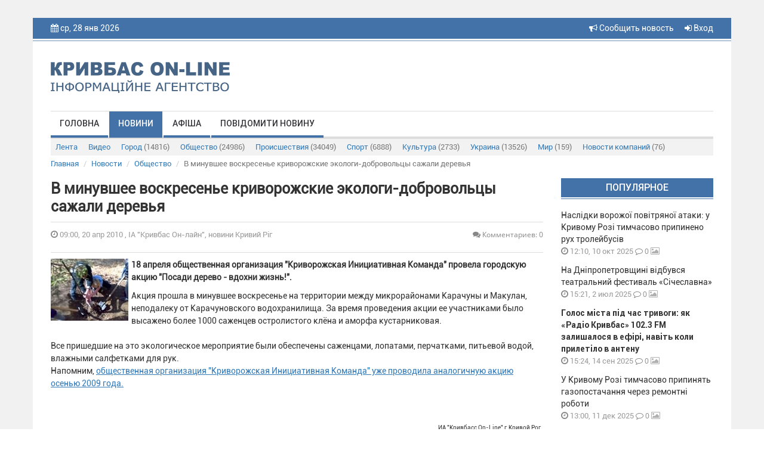

--- FILE ---
content_type: text/html; charset=UTF-8
request_url: https://krnews.ua/news/6147
body_size: 7616
content:
<!DOCTYPE html>
<html lang="ru">
<head>
    <meta charset="utf-8"/>
    <meta http-equiv="content-type" content="text/html; charset=utf-8">
    <title>В минувшее воскресенье криворожские экологи-добровольцы сажали деревья - ІА &quot;Кривбас Он-лайн&quot;, новини Кривий Ріг</title>
    <meta name="description" content="18 апреля общественная организация &quot;Криворожская Инициативная Команда&quot; провела городскую акцию &quot;Посади дерево - вдохни жизнь!&quot;.&nbsp; &nbsp;">
    
    <meta name="image" content="https://krnews.ua/image/news/6147.jpg">
    
    <meta property="og:url" content="https://krnews.ua/news/6147">
    <meta property="og:title" content="В минувшее воскресенье криворожские экологи-добровольцы сажали деревья">
    <meta property="og:description" content="18 апреля общественная организация &quot;Криворожская Инициативная Команда&quot; провела городскую акцию &quot;Посади дерево - вдохни жизнь!&quot;.&nbsp; &nbsp;">
    <meta property="og:type" content="website">
    <meta property="og:image" content="https://krnews.ua/image/news/6147.jpg">
    
    <meta property="twitter:card" content="summary">
    <meta property="twitter:site" content="@mysite">
    <meta property="twitter:title" content="В минувшее воскресенье криворожские экологи-добровольцы сажали деревья">
    <meta property="twitter:description" content="18 апреля общественная организация &quot;Криворожская Инициативная Команда&quot; провела городскую акцию &quot;Посади дерево - вдохни жизнь!&quot;.&nbsp; &nbsp;">
    <meta property="twitter:creator" content="@mysite">
    <meta property="twitter:image:src" content="https://krnews.ua/image/news/6147.jpg">
    <meta property="twitter:domain" content="krnews.ua">
    
    <link rel="alternate" hreflang="ru" type="application/rss+xml" href="https://krnews.ua/rss/city.xml" title="Новости города">
    <meta name="image" content="https://krnews.ua/images/logotip.png">
    
                <link rel="image_src" href="https://krnews.ua/image/news/6147.jpg"/>
                <meta property="og:image:width" content="720"/>
        <meta property="og:image:height" content="378"/>
    



    <script type="application/ld+json">
    {
        "@context": "http://schema.org",
        "@type": "Article",
        "mainEntityOfPage": {
            "@type": "WebPage",
            "@id": "https://krnews.ua/news/6147"
        },
        "headline": "В минувшее воскресенье криворожские экологи-добровольцы сажали деревья",
        "datePublished": "2010-04-20T09:00:59+03:00",
        "image": ["https://krnews.ua/image/news/6147.jpg"],
                    "description": "&lt;p&gt;&lt;strong&gt;&lt;a href=&quot;/index.php?option=com_content&amp;task=view&amp;id=9853&amp;Itemid=90&quot; title=&quot;&quot;&gt;&lt;img style=&quot;margin-right: 5px&quot; alt=&quot;В минувшее воскресенье в криворожские экологи-добровольцы сажали деревья&quot; title=&quot;В минувшее воскресенье в криворожские экологи-добровольцы сажали деревья&quot; src=&quot;/uploads/images/stories/2010/Nature/Plants/tree_12.jpg&quot; align=&quot;left&quot; border=&quot;0&quot; width=&quot;130&quot; height=&quot;104&quot; /&gt;&lt;/a&gt;18 апреля общественная организация &quot;Криворожская Инициативная Команда&quot; провела городскую акцию &quot;Посади дерево - вдохни жизнь!&quot;.&nbsp;

&nbsp;&lt;/strong&gt;&lt;/p&gt;",
        "articleBody": "Акция прошла в минувшее воскресенье на территории между микрорайонами Карачуны и Макулан, неподалеку от Карачуновского водохранилища. За время проведения акции ее участниками было высажено более 1000 саженцев остролистого клёна и аморфа кустарниковая.
Все пришедшие на это экологическое мероприятие были обеспечены саженцами, лопатами, перчатками, питьевой водой, влажными салфетками для рук.
Напомним, общественная организация &quot;Криворожская Инициативная Команда&quot; уже проводила аналогичную акцию осенью 2009 года.


ИА &quot;Кривбасс On-Line&quot; г.Кривой Рог

&nbsp;",
        "publisher": {
            "@type": "Organization",
            "name": "Krnews.ua",
            "logo": {
                "@type": "ImageObject",
                "url": "https://krnews.ua/images/logotip.png",
                "width": 300,
                "height": 52
            }
        }
    }





    </script>

    <meta name="author" content="krnews.ua">
<script async src="//pagead2.googlesyndication.com/pagead/js/adsbygoogle.js"></script>
<script>
  (adsbygoogle = window.adsbygoogle || []).push({
    google_ad_client: "ca-pub-1890563934612700",
    enable_page_level_ads: true
  });
</script>
    <meta name="viewport" content="width=device-width, initial-scale=1"/>
    <link rel="stylesheet" href="https://krnews.ua/vendor/bootstrap/css/bootstrap.min.css">
    <link rel="stylesheet" href="https://krnews.ua/vendor/font-awesome/css/font-awesome.min.css">
    <link href="https://krnews.ua/css/style.css" rel="stylesheet">
    <link href="https://krnews.ua/css/media.css" rel="stylesheet">
    <link rel="stylesheet" href="https://krnews.ua/vendor/datepicker/css/datepicker.css">
        <script src="https://ajax.googleapis.com/ajax/libs/jquery/1.11.1/jquery.min.js"></script>
    <link href="https://cdnjs.cloudflare.com/ajax/libs/fotorama/4.6.4/fotorama.css" rel="stylesheet">
    <script src="https://cdnjs.cloudflare.com/ajax/libs/fotorama/4.6.4/fotorama.js"></script>
    
        <script type='text/javascript'
            src='//platform-api.sharethis.com/js/sharethis.js#property=5a80396bd4d59e0012e89790&amp;product=social-ab'
            async='async'></script>
    <script src="https://krnews.ua/vendor/bootstrap/js/bootstrap.min.js"></script>
    <!-- Google tag (gtag.js) -->

    <style>
        header {
            background-color: #4372A8;
        }

        .top_menu li a {
            border-bottom: 4px solid #4372A8;
        }

        .top_menu li a:hover {
            background-color: #4372A8;
        }

        .title_block {
            background-color: #4372A8;
            border-bottom: 1px solid #4372A8;
        }

        .img_top_news {
            background-color: #4372A8;
            box-shadow: 0px 1px 3px rgba(213, 213, 213, 0.75);
            -webkit-box-shadow: 0px 1px 3px rgba(213, 213, 213, 0.75);
            -moz-box-shadow: 0px 1px 3px rgba(213, 213, 213, 0.75);
        }

        .video_top_news {
            background-color: #4372A8;
            box-shadow: 0px 1px 3px rgba(213, 213, 213, 0.75);
            -webkit-box-shadow: 0px 1px 3px rgba(213, 213, 213, 0.75);
            -moz-box-shadow: 0px 1px 3px rgba(213, 213, 213, 0.75);
            display: table;
        }

        .line_big {
            background-color: #4372A8;
            border-bottom: 1px solid #4372A8;
        }

        .line_small {
            background-color: #4372A8;
            border-bottom: 1px solid #4372A8;
        }

        .box_img_news {
            background-color: #4372A8;
        }

        .section_footer {
            background-color: #4372A8;
            border-top: 1px solid #4372A8;
        }

        .title-comments {
            border-bottom: 4px solid #4372A8;
        }

        .top_menu li a.active {
            background-color: #4372A8;
        }

        .pagination > .active > a, .pagination > .active > a:focus, .pagination > .active > a:hover, .pagination > .active > span, .pagination > .active > span:focus, .pagination > .active > span:hover {
            background-color: #4372A8;
            border-color: #4372A8;
        }

        .btn-primary {
            background-color: #4372A8;
            border: 1px solid #4372A8;
        }

        .price-label {
            background: #4372A8;
        }

        .block_rights {
            background-color: #3d6a9e;
        }

        footer {
            background-color: #325986;
        }

        .block2_footer ul li a .fa {
            color: #376598






        }
    </style>
</head>
<body>




<div class="wrapper">
    <div class="wrapper2">
        <header>
            <div class="container">
                <div class="row">
                    <div class="col-md-6 col-sm-6 col-xs-5 hidden-xs">

                        <i class="fa fa-calendar"></i> ср, 28 янв 2026
                        <p class="weather hidden-xs">
                            
                        </p>
                        
                        

                    </div>

                    <div class="col-xs-4 visible-xs">  </div>

                    <div class="col-md-6 col-sm-6 col-xs-8 text-right">


                        <a href="https://krnews.ua/send-news" title="Сообщить новость" style="margin-right: 15px"> <i
                                    class="fa fa-bullhorn"
                                    aria-hidden="true"></i> Сообщить новость</a>


                                                    <a data-toggle="modal" data-target="#modal-login" href="#"><i class="fa fa-sign-in"
                                                                                          aria-hidden="true"></i>
                                Вход</a>
                                                
                    </div>
                </div>
            </div>
        </header>
        <section class="bg_logo">
            <div class="container">
                <div class="row">
                    
                                            <div class="col-md-4 col-sm-4">
                            <a href="https://krnews.ua">
                                <img class="logotip" src="https://krnews.ua/images/logotip.png"/>
                            </a>
                        </div>
                        <div class="col-md-8 col-sm-8 hidden-xs" style="padding-top: 15px">
                            
                        </div>
                    
                </div>
            </div>
            <div class="container">
                <div class="row">
                    <div class="col-md-12">
                        <div class="menu_bg">
                            <div class="navbar-header">
                                <button type="button" class="navbar-toggle" data-toggle="collapse"
                                        data-target="#bs-main-menu">
                                    <span class="sr-only">Toggle navigation</span>
                                    <span class="icon-bar"></span>
                                    <span class="icon-bar"></span>
                                    <span class="icon-bar"></span>
                                </button>

                            </div>
                            <div class="collapse navbar-collapse" id="bs-main-menu">
                                <ul class="top_menu nav navbar-nav">
                                                                            <li><a   href="https://krnews.ua">Головна</a></li>
                                                                            <li><a class="active"
                                                 href="https://krnews.ua/news">Новини</a></li>
                                                                            <li><a   href="https://krnews.ua/afisha">Афіша</a></li>
                                                                            <li><a   href="https://krnews.ua/send-news">Повідомити новину</a></li>
                                                                    </ul>
                            </div>
                            
                        </div>

                            <div class="sub-menu">
  <div class="navbar-header">
    <button type="button" class="navbar-toggle collapsed" data-toggle="collapse" data-target="#nav-category" aria-expanded="false">
      <span class="sr-only">Рубрики</span>
      <span class="icon-bar"></span>
      <span class="icon-bar"></span>
      <span class="icon-bar"></span>
    </button>
  </div>

  <div class="collapse navbar-collapse" id="nav-category">

    <ul class="nav nav-pills">
      <li   role="presentation"><a href="https://krnews.ua/news">Лента</a></li>
      <li   role="presentation"><a
          href="https://krnews.ua/news/video">Видео</a>
      </li>
              <li role="presentation" >
          <a href="https://krnews.ua/news/category/1">Город <span>(14816)</span></a>
        </li>
              <li role="presentation" >
          <a href="https://krnews.ua/news/category/2">Общество <span>(24986)</span></a>
        </li>
              <li role="presentation" >
          <a href="https://krnews.ua/news/category/3">Происшествия <span>(34049)</span></a>
        </li>
              <li role="presentation" >
          <a href="https://krnews.ua/news/category/4">Спорт <span>(6888)</span></a>
        </li>
              <li role="presentation" >
          <a href="https://krnews.ua/news/category/5">Культура <span>(2733)</span></a>
        </li>
              <li role="presentation" >
          <a href="https://krnews.ua/news/category/6">Украина <span>(13526)</span></a>
        </li>
              <li role="presentation" >
          <a href="https://krnews.ua/news/category/7">Мир <span>(159)</span></a>
        </li>
              <li role="presentation" >
          <a href="https://krnews.ua/news/category/10">Новости компаний <span>(76)</span></a>
        </li>
          </ul>


  </div>
</div>
                    </div>
                </div>
            </div>
        </section>
        <div id="content">
                <div class="container">
        <div class="row">

  <ol class="breadcrumb">
                  <li class="breadcrumb-item"><a href="https://krnews.ua">Главная</a></li>
                        <li class="breadcrumb-item"><a href="https://krnews.ua/news">Новости</a></li>
                        <li class="breadcrumb-item"><a href="https://krnews.ua/news/category/2">Общество</a></li>
                        <li class="breadcrumb-item active">В минувшее воскресенье криворожские экологи-добровольцы сажали деревья</li>
            </ol>

</div>



        <div class="post-item">

            
            <div class="row">

                <div class="col-xs-12 col-lg-9 col-md-8">

                    


                    <h2 class="post-item__title">В минувшее воскресенье криворожские экологи-добровольцы сажали деревья</h2>
                    <div class="date-and-cr">
                        <div class="row">

                            <div class="col-xs-6">
                <span class="time_news"> <i class="fa fa-clock-o"></i> 09:00,  20 апр 2010
                    , ІА &quot;Кривбас Он-лайн&quot;, новини Кривий Ріг</span>
                            </div>

                            <div class="col-xs-6 vote-news-comments">
                                
                                                                    <span title="Количество комментариев" class="comment_news"
                                          style="text-align: right"><a href="#comments"><i
                                                    class="fa fa-comments"></i>  Комментариев: 0</a></span>
                                                                
                            </div>
                        </div>
                    </div>

                    <div class="sharethis-inline-share-buttons hidden-xs"></div>

                                            <div class="short_text">
                                                            <b>
                                    <p>  <p><strong><a href="/index.php?option=com_content&amp;task=view&amp;id=9853&amp;Itemid=90" title=""><img style="margin-right: 5px" alt="В минувшее воскресенье в криворожские экологи-добровольцы сажали деревья" title="В минувшее воскресенье в криворожские экологи-добровольцы сажали деревья" src="/uploads/images/stories/2010/Nature/Plants/tree_12.jpg" align="left" border="0" width="130" height="104" /></a>18 апреля общественная организация &quot;Криворожская Инициативная Команда&quot; провела городскую акцию &quot;Посади дерево - вдохни жизнь!&quot;.&nbsp;

&nbsp;</strong></p></p>

                                </b>
                            
                            <p>Акция прошла в минувшее воскресенье на территории между микрорайонами Карачуны и Макулан, неподалеку от Карачуновского водохранилища. За время проведения акции ее участниками было высажено более 1000 саженцев остролистого клёна и аморфа кустарниковая.<br />
<br />Все пришедшие на это экологическое мероприятие были обеспечены саженцами, лопатами, перчатками, питьевой водой, влажными салфетками для рук.<br />
Напомним, <u><a href="/gorod/obshestvo/v-parkakh-i-skverakh-krivogo-roga-budut-razvoditj-belok7651.html" title="">общественная организация &quot;Криворожская Инициативная Команда&quot; уже проводила аналогичную акцию осенью 2009 года.</a></u><br />
<br /><br />
</p>
<div align="right"><font size="1">ИА &quot;Кривбасс On-Line&quot; г.Кривой Рог

&nbsp;</font></div>
                        </div>
                    
                    
                    
                    

                                                                        <div id="comments">
                                <div class="row">
    <div class="col-xs-12">
                <h4 class="title-comments">КОММЕНТАРИИ — 0</h4>

        
        <div class="row">
            <div class="col-md-12">
                <div class="blog-comment">
                    <hr/>
                    
                </div>
            </div>
        </div>
    </div>


</div>

<script>
    $(document).ready(function () {
        
        
    });


</script>                            </div>
                                                                

                    
                </div>

                <div class="col-xs-12  col-lg-3  col-md-4">
                    
                    <p class="title_block">Популярное</p>
                                            <div class="block_last_news">
  <p class="title_last_news  "><a
      href="https://krnews.ua/news/106511" title="Наслідки ворожої повітряної атаки: у Кривому Розі тимчасово припинено рух тролейбусів">Наслідки ворожої повітряної атаки: у Кривому Розі тимчасово припинено рух тролейбусів</a></p>
  <p class="time_news"><i class="fa fa-clock-o"></i> 12:10,  10 окт 2025</p>
  <p class="comment_news"><a href="https://krnews.ua/news/106511#comments"><i class="fa fa-comment-o"></i> 0</a></p>

  
  <p class="media_news">

    
          <i class="fa fa-image"></i>
    
  </p>


</div>                                            <div class="block_last_news">
  <p class="title_last_news  "><a
      href="https://krnews.ua/news/104594" title="На Дніпропетровщині відбувся театральний фестиваль «Січеславна»">На Дніпропетровщині відбувся театральний фестиваль «Січеславна»</a></p>
  <p class="time_news"><i class="fa fa-clock-o"></i> 15:21,  2 июл 2025</p>
  <p class="comment_news"><a href="https://krnews.ua/news/104594#comments"><i class="fa fa-comment-o"></i> 0</a></p>

  
  <p class="media_news">

    
          <i class="fa fa-image"></i>
    
  </p>


</div>                                            <div class="block_last_news">
  <p class="title_last_news   title_last_news_b  "><a
      href="https://krnews.ua/news/106000" title="Голос міста під час тривоги: як «Радіо Кривбас» 102.3 FM залишалося в ефірі, навіть коли прилетіло в антену">Голос міста під час тривоги: як «Радіо Кривбас» 102.3 FM залишалося в ефірі, навіть коли прилетіло в антену</a></p>
  <p class="time_news"><i class="fa fa-clock-o"></i> 15:24,  14 сен 2025</p>
  <p class="comment_news"><a href="https://krnews.ua/news/106000#comments"><i class="fa fa-comment-o"></i> 0</a></p>

  
  <p class="media_news">

    
          <i class="fa fa-image"></i>
    
  </p>


</div>                                            <div class="block_last_news">
  <p class="title_last_news  "><a
      href="https://krnews.ua/news/107780" title="У Кривому Розі тимчасово припинять газопостачання через ремонтні роботи">У Кривому Розі тимчасово припинять газопостачання через ремонтні роботи</a></p>
  <p class="time_news"><i class="fa fa-clock-o"></i> 13:00,  11 дек 2025</p>
  <p class="comment_news"><a href="https://krnews.ua/news/107780#comments"><i class="fa fa-comment-o"></i> 0</a></p>

  
  <p class="media_news">

    
          <i class="fa fa-image"></i>
    
  </p>


</div>                                            <div class="block_last_news">
  <p class="title_last_news   title_last_news_b  "><a
      href="https://krnews.ua/news/104591" title="Попри всі виклики воєнного часу Кривий Ріг продовжує створювати можливості для повноцінного відпочинку та оздоровлення дітей">Попри всі виклики воєнного часу Кривий Ріг продовжує створювати можливості для повноцінного відпочинку та оздоровлення дітей</a></p>
  <p class="time_news"><i class="fa fa-clock-o"></i> 09:54,  2 июл 2025</p>
  <p class="comment_news"><a href="https://krnews.ua/news/104591#comments"><i class="fa fa-comment-o"></i> 0</a></p>

  
  <p class="media_news">

    
          <i class="fa fa-image"></i>
    
  </p>


</div>                                            <div class="block_last_news">
  <p class="title_last_news   title_last_news_b  "><a
      href="https://krnews.ua/news/108545" title="У Кривому Розі зіштовхнулися автомобілі двох служб: рятувальної і охоронної">У Кривому Розі зіштовхнулися автомобілі двох служб: рятувальної і охоронної</a></p>
  <p class="time_news"><i class="fa fa-clock-o"></i> 09:26,  13 янв 2026</p>
  <p class="comment_news"><a href="https://krnews.ua/news/108545#comments"><i class="fa fa-comment-o"></i> 0</a></p>

  
  <p class="media_news">

    
          <i class="fa fa-image"></i>
    
  </p>


</div>                                            <div class="block_last_news">
  <p class="title_last_news   title_last_news_b  "><a
      href="https://krnews.ua/news/108548" title="У Кривому Розі в лікарні помер чоловік, який отримав тяжкі поранення внаслідок останньої ракетної атаки ворога по нашому місту">У Кривому Розі в лікарні помер чоловік, який отримав тяжкі поранення внаслідок останньої ракетної атаки ворога по нашому місту</a></p>
  <p class="time_news"><i class="fa fa-clock-o"></i> 11:16,  13 янв 2026</p>
  <p class="comment_news"><a href="https://krnews.ua/news/108548#comments"><i class="fa fa-comment-o"></i> 0</a></p>

  
  <p class="media_news">

    
    
  </p>


</div>                                        <div class="line_small"></div>

                    <div class="block_banner">
                        
                    </div>

                    <p class="title_block">Топ обсуждаемых</p>
                                            <div class="block_last_news">
  <p class="title_last_news   title_last_news_b  "><a
      href="https://krnews.ua/news/108800" title="Дніпропетровщина: ситуація на ранок">Дніпропетровщина: ситуація на ранок</a></p>
  <p class="time_news"><i class="fa fa-clock-o"></i> 07:54,  23 янв 2026</p>
  <p class="comment_news"><a href="https://krnews.ua/news/108800#comments"><i class="fa fa-comment-o"></i> 0</a></p>

  
  <p class="media_news">

    
    
  </p>


</div>                                            <div class="block_last_news">
  <p class="title_last_news   title_last_news_b  "><a
      href="https://krnews.ua/news/108801" title="До відома криворіжців: ситуація з транспортом на ранок">До відома криворіжців: ситуація з транспортом на ранок</a></p>
  <p class="time_news"><i class="fa fa-clock-o"></i> 08:07,  23 янв 2026</p>
  <p class="comment_news"><a href="https://krnews.ua/news/108801#comments"><i class="fa fa-comment-o"></i> 0</a></p>

  
  <p class="media_news">

    
    
  </p>


</div>                                            <div class="block_last_news">
  <p class="title_last_news  "><a
      href="https://krnews.ua/news/108802" title="Генеральний штаб ЗСУ повідомив про стан бойових дій за минулу добу">Генеральний штаб ЗСУ повідомив про стан бойових дій за минулу добу</a></p>
  <p class="time_news"><i class="fa fa-clock-o"></i> 10:01,  23 янв 2026</p>
  <p class="comment_news"><a href="https://krnews.ua/news/108802#comments"><i class="fa fa-comment-o"></i> 0</a></p>

  
  <p class="media_news">

    
          <i class="fa fa-image"></i>
    
  </p>


</div>                                            <div class="block_last_news">
  <p class="title_last_news  "><a
      href="https://krnews.ua/news/108803" title="Дніпропетровщина: за командою Укренерго застосовані екстрені відключення">Дніпропетровщина: за командою Укренерго застосовані екстрені відключення</a></p>
  <p class="time_news"><i class="fa fa-clock-o"></i> 08:56,  23 янв 2026</p>
  <p class="comment_news"><a href="https://krnews.ua/news/108803#comments"><i class="fa fa-comment-o"></i> 0</a></p>

  
  <p class="media_news">

    
          <i class="fa fa-image"></i>
    
  </p>


</div>                                            <div class="block_last_news">
  <p class="title_last_news  "><a
      href="https://krnews.ua/news/108804" title="У Кривому Розі спіймали «на гарячому» рибалку – браконьєра">У Кривому Розі спіймали «на гарячому» рибалку – браконьєра</a></p>
  <p class="time_news"><i class="fa fa-clock-o"></i> 10:46,  23 янв 2026</p>
  <p class="comment_news"><a href="https://krnews.ua/news/108804#comments"><i class="fa fa-comment-o"></i> 0</a></p>

  
  <p class="media_news">

    
          <i class="fa fa-image"></i>
    
  </p>


</div>                                        <div class="line_small"></div>

                    
                </div>
            </div>
        </div>
    </div>

        </div>
        <section class="section_footer">
            <div class="container">
                <div class="row">
                    <div class="col-md-6 col-md-push-3 col-sm-6 col-sm-push-3 colmd6">
                        <div class="block_banner_foot">
                            
                        </div>
                    </div>
                    <div class="col-md-3 col-md-pull-6 col-sm-3 col-sm-pull-6 col-xs-6 block1_footer">
                        <p class="t1_footer">Меню</p>
                        <ul>
                                                            <li><a href="https://krnews.ua">Головна</a></li>
                                                            <li><a href="https://krnews.ua/news">Новини</a></li>
                                                            <li><a href="https://krnews.ua/afisha">Афіша</a></li>
                                                            <li><a href="https://krnews.ua/send-news">Повідомити новину</a></li>
                                                    </ul>
                    </div>


                    <div class="col-md-3 col-sm-3 col-xs-6 block2_footer">
                        <p class="t1_footer">Мы в соц сетях:</p>
                        <ul>
                            <li><a target="_blank" href="https://www.facebook.com/krnews.ua"><i class="fa  fa-facebook"></i> <span>facebook</span></a></li>
                            <li><a target="_blank" href="https://www.youtube.com/user/krnewsonline/videos"><i
                                            class="fa fa-youtube"></i> <span>youtube</span></a>
                            </li>
                            <li><a href="https://t.me/krnews_ua"><i class="fa fa-twitter"></i> <span>telegram</span></a></li>
                        </ul>

                    </div>
                </div>
            </div>
            <div class="block_rights">
                <div class="container">
                    <div class="row">
                        <div class="col-md-12">

                            
                                                            <img class="logotip_footer pull-left" src="https://krnews.ua/images/logotip_footer.png"/>
                                <p class="media-body">Все права на материалы, размещенные на сайте krnews.ua, охраняются в
                                    соответствии с законодательством Украины. При
                                    использовании материалов сайта, прямая активная гиперссылка на Кривой Рог On-Line
                                    обязательна. Редакция может не разделять мнение
                                    авторов и не несет ответственности за авторские материалы.</p>
                                                    </div>
                    </div>
                </div>
            </div>
            <footer class="text-center">
                <p>
                    
                                            © 2009-2026 Кривбасс On-Line - оперативные новости города Кривой Рог
                    

                    <br><br>
                    <a style="color: rgba(255, 255, 255, 0.5); font-size: 13px;"
                       href="https://krnews.ua/content/privacy-policy">Политика конфиденциальности</a>
                </p>
                <div class="block_counter">

                </div>
            </footer>
        </section>
    </div>
</div>
<div class="modal fade" id="modal-login" tabindex="-1" role="dialog">
  <div class="modal-dialog  modal-sm" role="document">
    <div class="modal-content ">
      <div class="modal-header">
        <button type="button" class="close" data-dismiss="modal" aria-label="Close"><span aria-hidden="true">&times;</span></button>
        <h3 class="modal-title" id="myModalLabel">Авторизация</h3>
      </div>
      <div class="modal-body">


        <form method="post" id="loginForm" action="https://krnews.ua/login">
          <input type="hidden" name="_token" value="vYk1nC5JwFOPWRpkldB054B9Fg043IvWhBf4kIKZ">
          <div class="row">
            <div class="col-xs-12">
              <div class="form-group" id="loginForm__email">
                <input type="email" name="email" class="form-control" placeholder="Email / Логин">
              </div>
            </div>
            <div class="col-xs-12">
              <div class="form-group" id="loginForm__password">
                <input type="password" name="password" class="form-control" placeholder="Пароль">
              </div>
            </div>
          </div>


          <div class="row">
            <div class="col-xs-12">
              <button type="submit" class="btn btn-primary   btn-block">Войти</button>
            </div>
          </div>

          <div class="row">
            <div class="col-xs-6">
              <div class="checkbox">
                <label>
                  <input type="checkbox"> Запомнить меня
                </label>
              </div>
            </div>
            <div class="col-xs-6 ">

            

            </div>
          </div>
        </form>

        <div class="section-title">или</div>
        <div class="facebook-login">
          <a href="#" class="btn-facebook"><img src="/images/facebook-reg.png" alt=""></a>
        </div>
        <div class="modal-registration-href modal-inner">
          Ещё не зарегистрированы?
          <br> <a class="btn-block" data-toggle="modal" data-dismiss="modal" href="#" data-target="#modal-registration">Регистрация</a>
          <br>
          <a target="_blank" style="color: #333" href="https://krnews.ua/content/privacy-policy">Политика конфиденциальности </a>
        </div>

      </div>
    </div>
  </div>
</div>


<div class="modal fade" id="modal-registration" tabindex="-1" role="dialog">
  <div class="modal-dialog  modal-sm" role="document">
    <div class="modal-content ">
      <div class="modal-header">
        <button type="button" class="close" data-dismiss="modal" aria-label="Close"><span aria-hidden="true">&times;</span></button>
        <h3 class="modal-title" id="myModalLabel">Регистрация</h3>
      </div>
      <div class="modal-body">

        <p style="text-align: center">
          Зарегистрируйтесь на сайте и используйте все возможности
        </p>
        <form method="post" id="registerForm" action="https://krnews.ua/register">
          <input type="hidden" name="_token" value="vYk1nC5JwFOPWRpkldB054B9Fg043IvWhBf4kIKZ">

          <div class="row">

            <div class="col-xs-12">
              <div class="form-group" id="registerForm__email">
                <input type="email" name="email" class="form-control" placeholder="Укажите Ваш Email">

              </div>
            </div>

            <div class="col-xs-12">
              <div class="form-group" id="registerForm__name">
                <input type="text" name="name" id="name" class="form-control" placeholder="Логин">
              </div>
            </div>

            <div class="col-xs-12">
              <div class="form-group" id="registerForm__password">
                <input type="password" name="password" id="password" class="form-control" placeholder="Пароль">
              </div>
            </div>


            <div class="col-xs-12">
              <div class="form-group">
                <input id="password-confirm" type="password" class="form-control" placeholder="Подтвердите пароль" name="password_confirmation">
              </div>
            </div>

            

          </div>


          <div class="row">
            <div class="col-xs-12">
              <button type="submit" class="btn btn-primary   btn-block">Продолжить</button>
            </div>
          </div>

        </form>

         <div class="section-title" style="margin-top: 20px">или</div>

        <div class="facebook-login">
          <a href="#" class="btn-facebook"><img src="/images/facebook-reg.png" alt=""></a>
        </div>


        <div class="modal-registration-href modal-inner">
          Уже зарегистрированы? <br> <a href="#" class="btn-block" data-toggle="modal" data-target="#modal-login" data-dismiss="modal">Вход</a>
          <br>
          <a target="_blank" style="color: #333" href="https://krnews.ua/content/privacy-policy">Политика конфиденциальности </a>
        </div>

      </div>
    </div>
  </div>
</div>

<div class="modal fade" id="modal-forgot" tabindex="-1" role="dialog">
  <div class="modal-dialog  modal-sm" role="document">
    <div class="modal-content ">
      <div class="modal-header">
        <button type="button" class="close" data-dismiss="modal" aria-label="Close"><span aria-hidden="true">&times;</span></button>
      <h3 class="modal-title" id="myModalLabel">Забыли пароль?</h3>
      </div>
      <div class="modal-body">

        <p style="text-align: center">
          Введите E-mail и вы получите письмо со ссылкой для создания нового пароля
        </p>
        <form method="post" action="https://krnews.ua/forgot">
          <input type="hidden" name="_token" value="vYk1nC5JwFOPWRpkldB054B9Fg043IvWhBf4kIKZ">

          <div class="row">
            <div class="col-xs-12">
              <div class="form-group">
                <input type="email" required name="email" class="form-control" id="exampleInputEmail1" placeholder="Укажите Ваш Email">
              </div>
            </div>
          </div>


          <div class="row">
            <div class="col-xs-12">
              <button type="submit" class="btn btn-primary   btn-block">Отправить</button>
            </div>
          </div>

        </form>


        <div class="modal-registration-href modal-inner">
          <a href="#" class="btn-block" data-toggle="modal" data-target="#modal-login" data-dismiss="modal">Вернуться к авторизации</a>
        </div>

      </div>
    </div>
  </div>
</div>

<script>
    $(function () {

        var signinWin;
        $('.btn-facebook').click(function () {
            signinWin = window.open("https://krnews.ua/auth/facebook", "Вход", "toolbar=0,scrollbars=0,status=0,resizable=0,location=0,menuBar=0,left=" + 500 + ",top=" + 200);
            signinWin.focus();
            return false;
        });


        $('#registerForm').submit(function () {

            $("span.help-block").remove();
            $(".form-group").removeClass('has-error');

            $.ajax({
                url: $(this).attr('action'),
                data: $(this).serialize(),
                type: 'POST',
                dataType: 'json',
                success: function (data) {
                    if (data.status == 'ok') {
                        window.location.reload();
                    }
                },
                error: function (data) {
                    $.each(data.responseJSON.errors, function (index, value) {
                        var selector = "#registerForm__" + index;

                        $(selector + ' input').after('<span class="help-block">' + value + '</span>');
                        $(selector).addClass("has-error")
                    });
                }
            });
            return false;
        });

        $('#loginForm').submit(function () {
            $("span.help-block").remove();
            $(".form-group").removeClass('has-error');
            $.ajax({
                url: $(this).attr('action'),
                data: $(this).serialize(),
                type: 'POST',
                dataType: 'json',
                success: function (data) {
                    if (data.status == 'ok') {
                      /*  window.location.href = data.redirect_url*/
                        window.location.reload();
                    }
                },
                error: function (data) {
                    if (data.status === 422) {
                        $.each(data.responseJSON.errors, function (index, value) {
                            var selector = "#loginForm__" + index;
                            $(selector + ' input').after('<span class="help-block">' + value + '</span>');
                            $(selector).addClass("has-error")
                        });
                    }
                }
            });
            return false;
        });

    });


</script>
</body>
</html>


--- FILE ---
content_type: text/html; charset=utf-8
request_url: https://www.google.com/recaptcha/api2/aframe
body_size: 266
content:
<!DOCTYPE HTML><html><head><meta http-equiv="content-type" content="text/html; charset=UTF-8"></head><body><script nonce="mbOrsW9yFDgxttWX0YxhwQ">/** Anti-fraud and anti-abuse applications only. See google.com/recaptcha */ try{var clients={'sodar':'https://pagead2.googlesyndication.com/pagead/sodar?'};window.addEventListener("message",function(a){try{if(a.source===window.parent){var b=JSON.parse(a.data);var c=clients[b['id']];if(c){var d=document.createElement('img');d.src=c+b['params']+'&rc='+(localStorage.getItem("rc::a")?sessionStorage.getItem("rc::b"):"");window.document.body.appendChild(d);sessionStorage.setItem("rc::e",parseInt(sessionStorage.getItem("rc::e")||0)+1);localStorage.setItem("rc::h",'1769619062739');}}}catch(b){}});window.parent.postMessage("_grecaptcha_ready", "*");}catch(b){}</script></body></html>